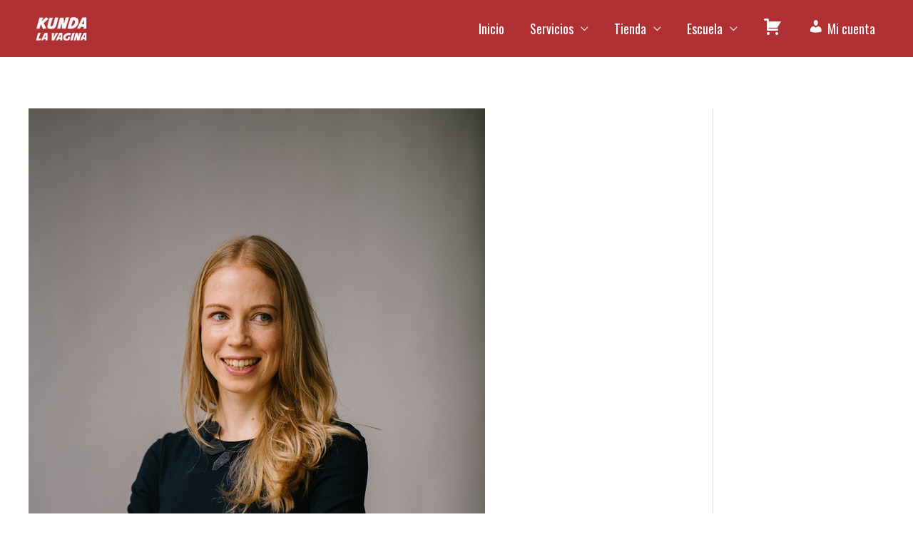

--- FILE ---
content_type: text/css
request_url: https://kundalavagina.com/wp-content/uploads/elementor/css/post-7638.css?ver=1767830906
body_size: 565
content:
.elementor-kit-7638{--e-global-color-primary:#BF1E2E;--e-global-color-secondary:#C2D7E2;--e-global-color-text:#000000;--e-global-color-accent:#BF1E2E;--e-global-typography-primary-font-family:"Oswald";--e-global-typography-primary-font-weight:600;--e-global-typography-primary-text-transform:uppercase;--e-global-typography-secondary-font-family:"Roboto Slab";--e-global-typography-secondary-font-weight:400;--e-global-typography-text-font-family:"Roboto";--e-global-typography-text-font-weight:400;--e-global-typography-accent-font-family:"Roboto";--e-global-typography-accent-font-weight:500;color:#AF3034;font-family:"Oswald", Sans-serif;}.elementor-kit-7638 button,.elementor-kit-7638 input[type="button"],.elementor-kit-7638 input[type="submit"],.elementor-kit-7638 .elementor-button{background-color:#BF1E2E;font-family:"Oswald", Sans-serif;color:#FFFFFF;}.elementor-kit-7638 button:hover,.elementor-kit-7638 button:focus,.elementor-kit-7638 input[type="button"]:hover,.elementor-kit-7638 input[type="button"]:focus,.elementor-kit-7638 input[type="submit"]:hover,.elementor-kit-7638 input[type="submit"]:focus,.elementor-kit-7638 .elementor-button:hover,.elementor-kit-7638 .elementor-button:focus{background-color:#000000;color:#FFFFFF;}.elementor-kit-7638 a{color:#6E6E6E;}.elementor-kit-7638 a:hover{color:#AD1B1B;}.elementor-kit-7638 h1{color:#AF3034;}.elementor-kit-7638 h2{color:#AF3034;}.elementor-kit-7638 h3{color:#AF3034;}.elementor-kit-7638 h4{color:#AF3034;}.elementor-kit-7638 h5{color:#AF3034;}.elementor-kit-7638 h6{color:#AF3034;}.elementor-section.elementor-section-boxed > .elementor-container{max-width:1140px;}.e-con{--container-max-width:1140px;}.elementor-widget:not(:last-child){margin-block-end:20px;}.elementor-element{--widgets-spacing:20px 20px;--widgets-spacing-row:20px;--widgets-spacing-column:20px;}{}h1.entry-title{display:var(--page-title-display);}@media(max-width:1024px){.elementor-section.elementor-section-boxed > .elementor-container{max-width:1024px;}.e-con{--container-max-width:1024px;}}@media(max-width:767px){.elementor-section.elementor-section-boxed > .elementor-container{max-width:767px;}.e-con{--container-max-width:767px;}}